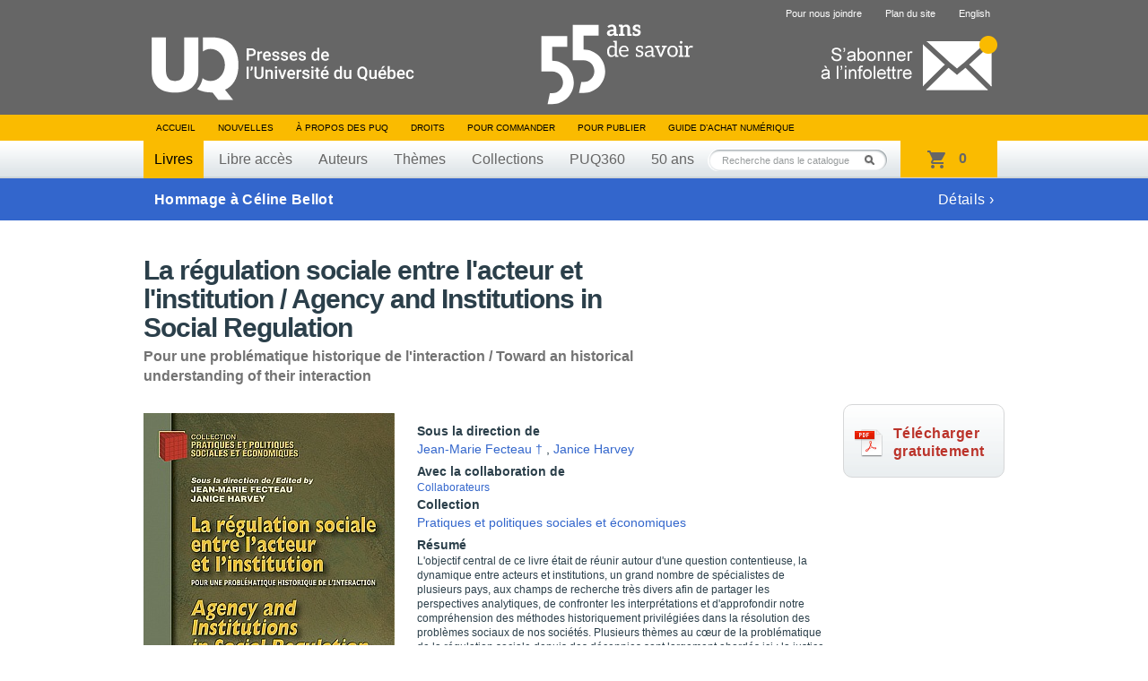

--- FILE ---
content_type: text/html; charset=UTF-8
request_url: https://www.puq.ca/catalogue/livres/regulation-sociale-entre-acteur-institution-agency-294.html
body_size: 6418
content:
<!DOCTYPE html PUBLIC "-//W3C//DTD XHTML 1.0 Transitional//EN" "http://www.w3.org/TR/xhtml1/DTD/xhtml1-transitional.dtd">
<html xmlns="http://www.w3.org/1999/xhtml" lang="fr" xml:lang="fr">

<head>
    <title>La régulation sociale entre l'acteur et l'institution / Agency and Institutions in Social Regulation — Presses de l'Université du Québec</title>
<meta http-equiv="Content-Type" content="text/html; charset=UTF-8"/>
<meta name="title" content="Presses de l'Université du Québec"/>
<meta name="description"
      content="Livres en éducation, gestion, tourisme, science politique, sciences appliquées, sciences sociales, psychologie, communications, éthique, arts, géographie et tourisme."/>
<meta name="DC.creator" content="iXmédia - http://www.ixmedia.com"/>

<meta property="og:description"
      content="L&#39;objectif central de ce livre &eacute;tait de r&eacute;unir autour d&#39;une question contentieuse, la dynamique entre acteurs et institutions, un grand nombre de sp&eacute;cialistes de plusieurs pays, aux champs de recherche tr&egrave;s divers afin de partager les perspectives analytiques, de..."/>
<meta property="og:title" content="La régulation sociale entre l'acteur et l'institution / Agency and Institutions in Social Regulation"/>
<meta property="og:image" content="https://www.puq.ca/media/produits/miniatures/294/280x0_D1336.jpg"/>

<link rel="shortcut icon" href="/favicon.ico" type="image/x-icon"/>    <link rel="stylesheet" href="/css/screen.css?v=2" type="text/css" media="screen" />
    <link rel="stylesheet" href="/css/print.css" type="text/css" media="print" />
    <link title="Fil RSS des Presses de l'Université du Québec" rel="alternate" type="application/rss+xml" href="/rss/nouvelles.xml" />

            <link rel="stylesheet" href="/js/libs/owl/owl.carousel.min.css" type="text/css" media="screen">
        <script src="https://code.jquery.com/jquery-1.12.4.min.js" integrity="sha256-ZosEbRLbNQzLpnKIkEdrPv7lOy9C27hHQ+Xp8a4MxAQ=" crossorigin="anonymous"></script>
        <script type="text/javascript" src="/js/libs/owl/owl.carousel.min.js"></script>
                    <script type="text/javascript" src="/js/jquery/jquery-1.7.2.min.js"></script>
            
    <script type="text/javascript" src="/js/jquery/jquery.easing.1.3.js"></script>
    <script type="text/javascript" src="/js/jquery/jquery.coda-slider-2.0.js"></script>
    <script type="text/javascript" src="/js/jquery/jquery.metadata.js"></script>
    <script type="text/javascript" src="/js/jquery/jquery.autocomplete.js"></script>
    <script type="text/javascript" src="/js/libs/iframeresizer.min.js"></script>
    <script type="text/javascript" src="/js/jquery/jquery.tooltip.js"></script>

            <script type="text/javascript" src="/js/jquery/jquery.bgiframe.js"></script>
    
    
    
    <script type="text/javascript" src="/js/ix.js"></script>
    <script type="text/javascript">
        var PUQ_URL = '//www.puq.ca';
    </script>
    <script type="text/javascript" src="/js/global.js"></script>
    <link href="https://cdn.jsdelivr.net/npm/select2@4.1.0-rc.0/dist/css/select2.min.css" rel="stylesheet" />
    <script src="https://cdn.jsdelivr.net/npm/select2@4.1.0-rc.0/dist/js/select2.min.js"></script>
    <!--[if IE 6]>
    <script src="/js/ie6/dd_belatedpng.js"></script>
    <script type="text/javascript" src="/js/ie6/ie6.js"></script><![endif]-->

    
                <!-- Google Tag Manager -->
            <script>
                (function(w, d, s, l, i) {
                    w[l] = w[l] || [];
                    w[l].push({
                        'gtm.start': new Date().getTime(),
                        event: 'gtm.js'
                    });
                    var f = d.getElementsByTagName(s)[0],
                        j = d.createElement(s),
                        dl = l != 'dataLayer' ? '&l=' + l : '';
                    j.async = true;
                    j.src =
                        'https://www.googletagmanager.com/gtm.js?id=' + i + dl;
                    f.parentNode.insertBefore(j, f);
                })(window, document, 'script', 'dataLayer', 'GTM-THH364D');
            </script>
            <!-- End Google Tag Manager -->
    
</head>

<body class="template-fiche-livre">

                <!-- Google Tag Manager (noscript) -->
            <noscript><iframe src="https://www.googletagmanager.com/ns.html?id=GTM-THH364D"
                    height="0" width="0" style="display:none;visibility:hidden"></iframe></noscript>
            <!-- End Google Tag Manager (noscript) -->
    
    <div id="conteneur"         data-product-id="294"
        >
        <div id="wrap">

            <div id="entete">
                <div class="contenu">

                                            <span class="banner"></span>
                                        <a href="/"><img class="logo" src="/images/interface/logo-header.svg" height="74" alt="Presse de l'Université du Québec" /></a>
                    <a class="infolettre-cta" href="/infolettre.php"><img src="/images/interface/icon-infolettre.png" height="61" alt="S'abonner à l'infolettre" /></a>
                    <ul id="sub-nav">
                                                <li>
                                <a href="/pour-nous-joindre.php">Pour nous joindre</a>
                            </li>
                        <li>
                                <a href="/plan-du-site.php">Plan du site</a>
                            </li>                        <li>
                                <a href="/english.php" hreflang="en" lang="en">English</a>
                            </li>                    </ul>

                    <ul id="nav">
                        <li>
                            <a href="/">Accueil</a>
                        </li>
                        <li>
                                <a href="/blogue/?s=">Nouvelles</a>
                            </li>                        <li>
                                <a href="/mandat.php">À propos des PUQ</a>
                            </li>                        <li>
                                <a href="/droits-de-reproduction.php">Droits</a>
                            </li>                        <li>
                                <a href="/pour-commander-un-livre.php">Pour commander</a>
                            </li>                        <li>
                                <a href="/pour-publier.php">Pour publier</a>
                            </li>                                                <!-- <li><a id="abonnement-infolettre" href="javascript://">S'abonner à l'infolettre</a></li> -->
                        <li>
                                <a href="/livre-numerique.php">Guide d’achat numérique</a>
                            </li>                    </ul>
                    <div id="classement">
                        <ul>
                            <li>
                                    <a class="active" href="/catalogue/livres/liste.html">Livres</a>
                                </li>                            <li>
                                    <a href="/catalogue/libreacces/liste.html">Libre accès</a>
                                </li>                            <li>
                                    <a href="/auteurs/">Auteurs</a>
                                </li>                            <li>
                                    <a href="/catalogue/themes/">Thèmes</a>
                                </li>                            <li>
                                    <a href="/catalogue/collections/">Collections</a>
                                </li>                            <!-- Only one serie to show, hardcode directly to said serie -->
                            <li>
                                    <a href="/catalogue/series/liste-puq360-2.html">PUQ360</a>
                                </li>                            <li>
                                <a href="/50ans">50 ans</a>
                            </li>
                        </ul>
                    </div>
                    <!-- CART -->
                    <div class="cart-holder">
                        <div class="js-cart cart-widget" data-url="//transaction.puq.ca/ajax/cart-infos" id="cart">
                            <a href="//transaction.puq.ca/fr/?back=www.puq.ca/"
                                class="cart-widget__link">
                                <span class="js-cart-count cart-widget__count"></span>
                                <span class="js-cart-text cart-widget__label"><span class="js-pluriel"></span></span>
                            </a>
                        </div>
                    </div>
                    <div id="recherche" class="champ-recherche">
                        <form method="get" action="/recherche/">
                            <span>
                                <input class="{libele:'Recherche dans le catalogue'}" type="text" name="s" id="s"
                                    value="Recherche dans le catalogue" />
                                <button type="submit">Rechercher</button>
                            </span>
                        </form>
                    </div>
                </div>
            </div>

                                                                        <a class="notification-banner" href="https://www.puq.ca/blogue/2026/01/hommage-a-celine-bellot/">
                        
                            <div class="notification-banner__content">
                                <strong>Hommage à Céline Bellot</strong>
                                                                    <span>Détails&nbsp;&#8250;</span>
                                                            </div>
                            </span>

                                                    </a>
                                                
<!-- STRUCTURED DATA BEGIN -->
<script type="application/ld+json">
{
    "@context": "http://schema.org",
    "@type": "Book",
    "mainEntity": {
        "@type": "Book",
        "name": "La régulation sociale entre l'acteur et l'institution / Agency and Institutions in Social Regulation",
        "author": [
        	    		{
    			"@type": "Person",
    			"name": "Jean-Marie Fecteau †",
    			"sameAs": ""
    		},        	    		{
    			"@type": "Person",
    			"name": "Janice Harvey",
    			"sameAs": ""
    		}        	        ],
        "url": "https://www.puq.ca/catalogue/livres/regulation-sociale-entre-acteur-institution-agency-294.html",
        "sameAs": "",
        "genre": "Économie sociale",
		"image": "/media/produits/miniatures/294/280x0_D1336.jpg",
		"award": ""
        },
    "workExample": [
            	{
	        "@type": "Book",
	        "isbn": "978-2-7605-1336-5",
	        "bookEdition": "",
	        "bookFormat": "https://schema.org/Hardcover",
	        	        	"availableLanguage": [
                {
                        "@type": "Language",
                        "name": "French",
                        "alternateName": "fr"
                },
                {
                        "@type": "Language",
                        "name": "English",
                        "alternateName": "en"
                }
        	],
        		        "datePublished": "2005-04-26",
	        "numberOfPages": "616",
           	"publisher": {
	            "@type": "Organization",
	            "name": "Presses de l’Université du Québec"
	        },
	        "offers": {
	            "@type": "Offer",
	            "Price": "75.00",
	            "priceCurrency": "CAD",
	            "availability": "https://schema.org/InStock"
	        }
	    },        	{
	        "@type": "Book",
	        "isbn": "978-2-7605-1828-5",
	        "bookEdition": "",
	        "bookFormat": "https://schema.org/EBook",
	        	        	"availableLanguage": [
                {
                        "@type": "Language",
                        "name": "French",
                        "alternateName": "fr"
                },
                {
                        "@type": "Language",
                        "name": "English",
                        "alternateName": "en"
                }
        	],
        		        "datePublished": "2005-04-26",
	        "numberOfPages": "616",
           	"publisher": {
	            "@type": "Organization",
	            "name": "Presses de l’Université du Québec"
	        },
	        "offers": {
	            "@type": "Offer",
	            "Price": "14.99",
	            "priceCurrency": "CAD",
	            "availability": "https://schema.org/InStock"
	        }
	    }        ]
}
</script>
<!-- STRUCTURED DATA END -->

<div id="contenu">
    
    <div class="clearfix">
    <div id="titre-livre">
            <h1 id="book-name-gtm">La régulation sociale entre l'acteur et l'institution / Agency and Institutions in Social Regulation</h1>
      <p>Pour une problématique historique de l'interaction / Toward an historical understanding of their interaction</p>    </div>
  </div>

    <div id="fiche-livre" class="clearfix">
    <div class="apercu">
      <div class="couverture">
        <script type="text/javascript" src="//www.entrepotnumerique.com/api/bridge.js?v=2&amp;mid=7&amp;l=fr"></script>
        <div id="enqc-wrap-9782760518285" class="enqc-wrap">
          <div class="couverture-image">
            <div class="book-browse flipbook-text">
                              <img src="/media/produits/miniatures/294/280x0_D1336.jpg" alt="La régulation sociale entre l'acteur et l'institution / Agency and Institutions in Social Regulation" />
              <span class='book-action-info'><span class='ico-book-action'></span>Feuilleter cet ouvrage</span>            </div>
            <div class="js-no-link-on-browse-flip">
              <img src="/media/produits/miniatures/294/280x0_D1336.jpg" alt="La régulation sociale entre l'acteur et l'institution / Agency and Institutions in Social Regulation" />
            </div>
          </div>
        </div>


              </div>
          </div>

        <div class="description">
      
      <ul class="participants">
              <li>
          <p class="titre">Sous la direction de</p>
          <p>              <a href="/auteurs/jean-marie-fecteau-4551.html">Jean-Marie Fecteau †</a>
              ,               <a href="/auteurs/janice-harvey-5007.html">Janice Harvey</a>
                        </p>
        </li>
      
              <li><p class="titre">Avec la collaboration de</p>
                      <a class="collaborateur" href="javascript://">Collaborateurs</a>
                  </li>
      
      
              <li>
          <p class="titre">Collection</p>
          <p><a href="/catalogue/collections/liste-pratiques-politiques-sociales-economiques-55.html">Pratiques et politiques sociales et économiques</a></p>
        </li>
              </ul>

              <p class="titre-short">Résumé</p>
        <div class="p"><p>
	L&#39;objectif central de ce livre &eacute;tait de r&eacute;unir autour d&#39;une question contentieuse, la dynamique entre acteurs et institutions, un grand nombre de sp&eacute;cialistes de plusieurs pays, aux champs de recherche tr&egrave;s divers afin de partager les perspectives analytiques, de confronter les interpr&eacute;tations et d&#39;approfondir notre compr&eacute;hension des m&eacute;thodes historiquement privil&eacute;gi&eacute;es dans la r&eacute;solution des probl&egrave;mes sociaux de nos soci&eacute;t&eacute;s. Plusieurs th&egrave;mes au c&oelig;ur de la probl&eacute;matique de la r&eacute;gulation sociale depuis des d&eacute;cennies sont largement abord&eacute;s ici : la justice et le crime, l&#39;asile et l&#39;ali&eacute;nation, la d&eacute;linquance juv&eacute;nile, l&#39;enfance en danger, la pauvret&eacute; extr&ecirc;me. Des chercheurs d&#39;autres horizons, &eacute;tudiant les secours mutuels, l&#39;emprise religieuse, le travail en milieu colonial, le loisir populaire et la morale, ont toutefois tenu &agrave; participer &agrave; cette r&eacute;flexion. La conjugaison de ces approches et de ces champs de recherche souvent trop s&eacute;par&eacute;s a permis, nous l&#39;esp&eacute;rons, de jeter une sorte d&#39;&eacute;clairage stroboscopique qui, dans sa lumi&egrave;re furtive et &eacute;vanescente, procurera de nouvelles bases au regard historique sur l&#39;agir et sur ce qui l&#39;enserre en lui donnant sens.</p>
<p>
	Textes pr&eacute;sent&eacute;s lors d&#39;une conf&eacute;rence organis&eacute;e par le Centre d&#39;histoire des r&eacute;gulations sociales et tenue &agrave; l&#39;Universit&eacute; du Qu&eacute;bec &agrave; Montr&eacute;al du 22 au 24 mai 2003.</p></div>
      
                    <script type="text/javascript">
            $.ajax({
              url: "//transaction.puq.ca/fr/chapters/978-2-7605-1336-5",
              success: function(data){
                data = JSON.parse(data.replace(/&quot;/g, "\""));
                $.each(data, function(key, value) {
                  if(isNaN(parseInt(value["title"].charAt(0))))
                  {
                    var htmlAppend = "<div class='table-of-contents__row'><span>" + value["title"] + "</span><span>" + value["page"] + "</span></div>";
                    $("#chapters").append(htmlAppend);
                  }
                });
              }
            })
        </script>

        <div class="table-of-contents">
            <h3 class="table-of-contents__title">Table des matières</h3>

            <input id="table-of-contents-toggle" class="table-of-contents__toggle" type="checkbox">
            <div id="chapters" class="table-of-contents__list">
            </div>
            <label for="table-of-contents-toggle" class="table-of-contents__trigger"><span>Voir toute la table des matières</span></label>
        </div>
            <p class="details">
      2005, 616 pages, D1336, ISBN 978-2-7605-1336-5      </p>

          </div>

            <a id="bt-free-access" href="https://extranet.puq.ca/media/produits/documents/294_9782760518285.pdf" target="_blank">
            <p id="txt-free-access">Télécharger <br >gratuitement</p>
        </a>
        
                

      </div>

     <div id="voir-aussi" class="livres"><h2>Voir aussi</h2>          <div class="groupe-livre">            <div class="livre">
              <div class="wrap">
                <div class="vignette">
                  <span class="bg-top"></span>
                  <a href="/catalogue/livres/amenagement-developpement-environnement-quebec-4216.html" title="Aménagement, développement et environnement au Québec">
                                                            <img width="160" src="/media/produits/miniatures/4216/160x0_D5710b_pn.jpg" alt="Aménagement, développement et environnement au Québec" />
                  </a>
                </div>
                                <span class="nouveaute"></span>
              </div>
              <a href="amenagement-developpement-environnement-quebec-4216.html" title="Aménagement, développement et environnement au Québec">
                <span class="titre"  style="padding:0 10px; max-width:160px;">Aménagement, développement et environnement au Québec</span>
              </a>
            </div>
                                        <div class="livre">
              <div class="wrap">
                <div class="vignette">
                  <span class="bg-top"></span>
                  <a href="/catalogue/livres/les-debuts-logement-communautaire-quebec-5094.html" title="Les débuts du logement communautaire à Québec">
                                                            <img width="160" src="/media/produits/miniatures/5094/160x0_D6307_pn.jpg" alt="Les débuts du logement communautaire à Québec" />
                  </a>
                </div>
                                <span class="nouveaute">Nouveauté</span>
              </div>
              <a href="les-debuts-logement-communautaire-quebec-5094.html" title="Les débuts du logement communautaire à Québec">
                <span class="titre"  style="padding:0 10px; max-width:160px;">Les débuts du logement communautaire à Québec</span>
              </a>
            </div>
                                        <div class="livre last">
              <div class="wrap">
                <div class="vignette">
                  <span class="bg-top"></span>
                  <a href="/catalogue/livres/les-communs-culturels-5106.html" title="Les communs culturels">
                                                            <img width="160" src="/media/produits/miniatures/5106/160x0_D6223_pn.jpg" alt="Les communs culturels" />
                  </a>
                </div>
                                <span class="nouveaute">Nouveauté</span>
              </div>
              <a href="les-communs-culturels-5106.html" title="Les communs culturels">
                <span class="titre"  style="padding:0 10px; max-width:160px;">Les communs culturels</span>
              </a>
            </div>
          </div>        <!--https://www.puq.ca/catalogue/livres/amenagement-developpement-environnement-quebec-4216.html;https://www.puq.ca/catalogue/livres/les-debuts-logement-communautaire-quebec-5094.html;https://www.puq.ca/catalogue/livres/les-communs-culturels-5106.html--><!--https://www.puq.ca/catalogue/livres/product-4216.html;https://www.puq.ca/catalogue/livres/product-5094.html;https://www.puq.ca/catalogue/livres/product-5106.html--></div>

    </div>
</div>

 
</div>

<div id="pied">
	<div class="contenu">
		<a href="#"><img class="logo" src="/images/interface/logo-footer.png?v=1" alt="Presse de l'Université du Québec" /></a>

		<div id="coordonnees">
			<address>
				Édifice Fleurie, 480, de La Chapelle, bureau F015, Québec (Québec) Canada  G1K 0B6
			</address>
			<span>
				Tél.&nbsp;: (418) 657-4399&nbsp;&nbsp;&nbsp;Téléc.&nbsp;: (418) 657-2096&nbsp;&nbsp;&nbsp;&#112;&#117;&#113;&#64;&#112;&#117;&#113;&#46;&#99;&#97;
			</span>
		</div>
        <div class="droits">
            <p id="droits">
                ©2026 - Tous droits réservés<br />
                Réalisation&nbsp;: <a href="http://www.ixmedia.com/" title="Stratégie et conception Web à Québec: Design, programmation, SEO, marketing viral Web et web analytique: iXmédia.">iXmédia</a>
            </p>    
            <ul class="social-footer">
                <li><a class="social" href="https://www.linkedin.com/company/pressesuq/?originalSubdomain=ca"><img src="/images/interface/logo-linkedin.png" alt="Compte LinkedIn"/></a></li>
                <li><a class="social" href="/rss/nouvelles.xml"><img src="/images/interface/logo-rss.png"  alt="Fils RSS"/></a></li>
            </ul>
            
        </div>

	</div>
</div>

<script type="text/javascript" src="/js/libs/ixcheckout.js"></script>
 <div class="form-overlay" id="collaborateur">
    <div class="form">
        <a class="fermer clearfix" href="javascript://"><strong>&times;</strong></a>
        <h1>Collaborateurs</h1>

        <div class="collaborateur clearfix">
                        <p>Robert Beck</p>
                        <p>Joceline Chabot</p>
                        <p>Frédéric Chauvaud</p>
                        <p>Nancy J. Christie</p>
                        <p>Jessa Chupik</p>
                        <p>Bruce Curtis</p>
                        <p>Michèle Dagenais</p>
                        <p>Jeroen J.H. Dekker</p>
                        <p>Michel Dreyfus</p>
                        <p>Jean-Marc Fontan</p>
                        <p>Pedro Fraile</p>
                        <p>Donald Fyson</p>
                        <p>Jean-Philippe Garneau</p>
                        <p>Benoît Garnot</p>
                        <p>Ollivier Hubert</p>
                        <p>Alan Hunt</p>
                        <p>Marie-Christine Leps</p>
                        <p>Fernando Lopez-Mora</p>
                        <p>Yannick Marec</p>
                        <p>Bénédicte Mercier-Prévost</p>
                        <p>James E. Moran</p>
                        <p>Tamara Myers</p>
                        <p>David Niget</p>
                        <p>Thierry Nootens</p>
                        <p>Jacques-Guy Petit</p>
                        <p>Martin Petitclerc</p>
                        <p>Xavier Rousseaux</p>
                        <p>Martine Ruchat</p>
                        <p>Kelvin Santiago-Vallès</p>
                        <p>Patricia Toucas-Truyen</p>
                        <p>Jean Trépanier</p>
                        <p>Mariana Valverde</p>
                        <p>Angela Vergara</p>
                        <p>Alain Vilbrod</p>
                        <p>David Wright</p>
                    </div>
    </div>
 </div>

  <div class="form-overlay" id="envoyer">
    <form method="post" action="/envoyer-ami.php">
      <input type="hidden" id="idProduit" name="idProduit" value="294" />
      <a class="fermer clearfix" href="javascript://"><strong>&times;</strong></a>
      <h1>Envoyer à un ami</h1>

      <div class="champs">
        <ul>
          <li class="clearfix">
            <label for="auteur-nom">Votre nom&nbsp;:</label>
            <input type="text" id="auteur-nom" name="auteur-nom" />
          </li>
          <li class="clearfix">
            <label for="auteur-courriel">Votre courriel&nbsp;:</label>
            <input type="text" id="auteur-courriel" name="auteur-courriel" />
          </li>
          <li class="clearfix">
            <label for="destinataire-nom">Nom du destinataire&nbsp;:</label>
            <input type="text" id="destinataire-nom" name="destinataire-nom" />
          </li>
          <li class="clearfix">
            <label for="destinataire-courriel">Courriel du destinataire&nbsp;:</label>
            <input type="text" id="destinataire-courriel" name="destinataire-courriel" />
          </li>
          <li class="clearfix">
            <label for="commentaires">Commentaires&nbsp;:</label>
            <textarea id="commentaires" name="commentaires" rows="6" cols="40" ></textarea>
          </li>
        </ul>
        <p class="bouton"><button type="submit">Envoyer</button></p>
      </div>
      <div class="loading">
        <p>Envoi du courriel...</p>
      </div>
      <div class="confirmation">
        <p>Votre courriel a été envoyé avec succès&nbsp;!</p>
      </div>
      <div class="form-erreur">
        <p>Une erreur est survenue, essaie un peu plus tard&nbsp;!</p>
      </div>
    </form>
  </div>

<div id="overlay"></div>
  <div id="fb-root"></div>
  <script>(function(d, s, id) {
          var js, fjs = d.getElementsByTagName(s)[0];
          if (d.getElementById(id)) return;
          js = d.createElement(s); js.id = id;
          js.src = "//connect.facebook.net/fr_CA/all.js#xfbml=1&appId=440127559415251";
          fjs.parentNode.insertBefore(js, fjs);
      }(document, 'script', 'facebook-jssdk'));</script>
  <script>!function(d,s,id){var js,fjs=d.getElementsByTagName(s)[0],p=/^http:/.test(d.location)?'http':'https';if(!d.getElementById(id)){js=d.createElement(s);js.id=id;js.src=p+'://platform.twitter.com/widgets.js';fjs.parentNode.insertBefore(js,fjs);}}(document, 'script', 'twitter-wjs');</script>
</body>
</html>


--- FILE ---
content_type: text/html; charset=utf-8
request_url: https://transaction.puq.ca/fr/chapters/978-2-7605-1336-5
body_size: 807
content:
[{&quot;title&quot;:&quot;La régulation sociale entre l&#39;acteur et l&#39;institution / Agency and Institutions in Social Regulation&quot;,&quot;page&quot;:1},{&quot;title&quot;:&quot;LA RÉGULATION SOCIALE ENTRE L&#39;ACTEUR ET L&#39;INSTITUTION&quot;,&quot;page&quot;:3},{&quot;title&quot;:&quot;Table des matières&quot;,&quot;page&quot;:7},{&quot;title&quot;:&quot;Avant-propos&quot;,&quot;page&quot;:13},{&quot;title&quot;:&quot;Partie 1_Régulation sociales, paradigmes et sociétés - Social regulations, paradigms, and societies&quot;,&quot;page&quot;:41},{&quot;title&quot;:&quot;Partie 2_Le droit moderne entre institutions et infrajudiciarité - Modern law between institutions and the infrajudicial&quot;,&quot;page&quot;:61},{&quot;title&quot;:&quot;Partie 3_Conflit, crime et droit en longue durée - Conflict, crime, and the law in the logue durée&quot;,&quot;page&quot;:81},{&quot;title&quot;:&quot;Partie 4_Le traitement de la folie entre acteur et institutions - The treatment of insanity between agency and institutions&quot;,&quot;page&quot;:151},{&quot;title&quot;:&quot;Partie 5_Folie, famille et institutions - Insanity, families, and institutions&quot;,&quot;page&quot;:179},{&quot;title&quot;:&quot;Partie 6_Régulation, temps libre et loisirs - Regulation, free time, and leisure&quot;,&quot;page&quot;:203},{&quot;title&quot;:&quot;Partie 7_Régulation, économie sociale, action communautaire - Regulation, social economy, community action&quot;,&quot;page&quot;:231},{&quot;title&quot;:&quot;Partie 8_Régulation, patronat et travailleurs - Regulation, employers and workers&quot;,&quot;page&quot;:277},{&quot;title&quot;:&quot;Partie 9_Prise en charge des enfants : acteurs et institutions - The care of children : agency and institutions&quot;,&quot;page&quot;:323},{&quot;title&quot;:&quot;Partie 10_Le délinquant juvénile interné : l&#39;acteur enfermé - The juvenile delinquent in confinement : agency and internment&quot;,&quot;page&quot;:369},{&quot;title&quot;:&quot;Partie 11_Reconstruire le jeune délinquant : entre le réformatoire et la cour des jeunes délinquants - Reconstructing the juvenile delinquent : between the reformatory and the juvenile delinquent&#39;s court&quot;,&quot;page&quot;:401},{&quot;title&quot;:&quot;Partie 12_Religion, moralisation et action sociale - Religion, morality, and social action&quot;,&quot;page&quot;:431},{&quot;title&quot;:&quot;Partie 13_Prise en charge des pauvres entre l&#39;ère moderne et le monde contemporain - Dealing with poverty between the modern era and the contemporary world&quot;,&quot;page&quot;:473},{&quot;title&quot;:&quot;Partie 14_Gouvernement de soi et régulation morale - Self-regulation and moral regulation&quot;,&quot;page&quot;:527},{&quot;title&quot;:&quot;Partie 15_Le droit, l&#39;état, la régulation - Law, state, and regulation&quot;,&quot;page&quot;:545},{&quot;title&quot;:&quot;Conclusion&quot;,&quot;page&quot;:575}]

--- FILE ---
content_type: text/javascript; charset=utf-8
request_url: https://transaction.puq.ca/ajax/cart-infos?callback=jQuery172006630982433071897_1768274931486&_=1768274931946
body_size: 304
content:
/**/jQuery172006630982433071897_1768274931486({"cart":{"size":0,"sub_total":0}})